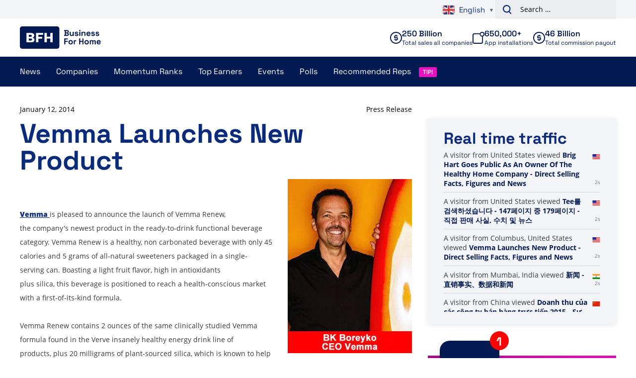

--- FILE ---
content_type: text/plain; charset=UTF-8
request_url: https://www.businessforhome.org/traffic-list/?EIO=4&transport=polling&t=PlwkJ--&sid=9sfYXR3kPRsbFGZE0CA4
body_size: 893
content:
40{"sid":"5jkKOPewxxz73-JU0CA5"}42["data_init",{"servertime":1769438003,"visitors":[{"location":{"country":"China","iso":"CN"},"page":{"title":"Doanh thu của các công ty bán hàng trực tiếp 2015 - Sự kiện, số liệu và tin tức bán hàng trực tiếp","url":"https://vi.businessforhome.org/global-direct-selling-companies-revenue-2015/","id":"44714"},"time":1769438000},{"location":{"city":"Marseille","country":"France","iso":"FR"},"page":{"title":"The Avon Company Reassures Representatives And Customers No Impact To Business - Direct Selling Facts, Figures and News","url":"https://www.businessforhome.org/2024/08/the-avon-company-reassures-representatives-and-customers-no-impact-to-business/?utm_source=chatgpt.com","id":"195959"},"time":1769437998},{"location":{"country":"China","iso":"CN"},"page":{"title":"Bạn đã tìm kiếm Is - Trang 5 trên 1594 - Sự kiện, số liệu và tin tức bán hàng trực tiếp","url":"https://vi.businessforhome.org/?paged=5&s=Is","id":"206514"},"time":1769437998},{"location":{"city":"Bangor","country":"United States","iso":"US"},"page":{"title":"ASEA Launches ASEA One Compensation Plan for 2026 - Direct Selling Facts, Figures and News","url":"https://businessforhome.org/2026/01/asea-one-compensation-plan-launch/","id":"208828"},"time":1769437997},{"location":{"city":"Mumbai","country":"India","iso":"IN"},"page":{"title":"Sie haben nach First gesucht - Seite 7 von 446 - Fakten, Zahlen und Neuigkeiten zum Direktverkauf","url":"https://de.businessforhome.org/?paged=7&s=First+&Foremost&post_type=post","id":"162023"},"time":1769437997},{"location":{"city":"Mumbai","country":"India","iso":"IN"},"page":{"title":"Sie haben nach Gs pro gesucht - Seite 84 von 530 - Direktverkauf Fakten, Zahlen und Neuigkeiten","url":"https://de.businessforhome.org/?paged=84&s=Gs+pro","id":"202424"},"time":1769437996},{"location":{"country":"China","iso":"CN"},"page":{"title":"لقد بحثت عن شريك - الصفحة 144 من 267 - حقائق وأرقام وأخبار البيع المباشر","url":"https://ar.businessforhome.org/?paged=144&s=partner+e+co&post_type=post","id":"152055"},"time":1769437996},{"location":{"country":"United States","iso":"US"},"page":{"title":"Вы искали на — Страница 858 из 1573 — Факты, цифры и новости о прямых продажах","url":"https://ru.businessforhome.org/?s=at&paged=858&post_type=post","id":"33517"},"time":1769437993},{"location":{"country":"United States","iso":"US"},"page":{"title":"34% British Have Bought Through Direct Selling - Direct Selling Facts, Figures and News","url":"https://businessforhome.org/2015/06/34-british-have-bought-through-direct-selling/","id":"39436"},"time":1769437993},{"location":{"country":"China","iso":"CN"},"page":{"title":"U heeft gezocht naar Succes - Pagina 415 van 531 - Feiten, cijfers en nieuws over directe verkoop","url":"https://nl.businessforhome.org/?paged=415&post_type=post&s=Succes","id":"38655"},"time":1769437993}]}]

--- FILE ---
content_type: text/plain; charset=UTF-8
request_url: https://www.businessforhome.org/traffic-list/?EIO=4&transport=polling&t=PlwkJz3
body_size: -195
content:
0{"sid":"9sfYXR3kPRsbFGZE0CA4","upgrades":["websocket"],"pingInterval":25000,"pingTimeout":5000}

--- FILE ---
content_type: text/plain; charset=UTF-8
request_url: https://www.businessforhome.org/traffic-list/?EIO=4&transport=polling&t=PlwkK49&sid=9sfYXR3kPRsbFGZE0CA4
body_size: 153
content:
42["new_visit",{"location":{"city":"Columbus","country":"United States","iso":"US"},"page":{"title":"Vemma Launches New Product - Direct Selling Facts, Figures and News","url":"https://www.businessforhome.org/2014/01/vemma-launches-new-product/","id":"28925"},"time":1769438003}]42["new_visit",{"location":{"country":"United States","iso":"US"},"page":{"title":"Tee를 검색하셨습니다 - 147페이지 중 179페이지 - 직접 판매 사실, 수치 및 뉴스","url":"https://ko.businessforhome.org/?paged=147&s=Tee&post_type=post","id":"34532"},"time":1769438003}]42["new_visit",{"location":{"country":"United States","iso":"US"},"page":{"title":"Brig Hart Goes Public As An Owner Of The Healthy Home Company - Direct Selling Facts, Figures and News","url":"https://www.businessforhome.org/2014/08/brig-hart-goes-public-as-an-owner-of-the-healthy-home-company/","id":"32207"},"time":1769438003}]

--- FILE ---
content_type: text/plain; charset=UTF-8
request_url: https://www.businessforhome.org/traffic-list/?EIO=4&transport=polling&t=PlwkK17&sid=9sfYXR3kPRsbFGZE0CA4
body_size: -137
content:
42["new_visit",{"location":{"city":"Mumbai","country":"India","iso":"IN"},"page":{"title":"新闻 - 直销事实、数据和新闻","url":"https://zh-cn.businessforhome.org/mlm-news/page/987/?zarsrc=30","id":"37"},"time":1769438003}]